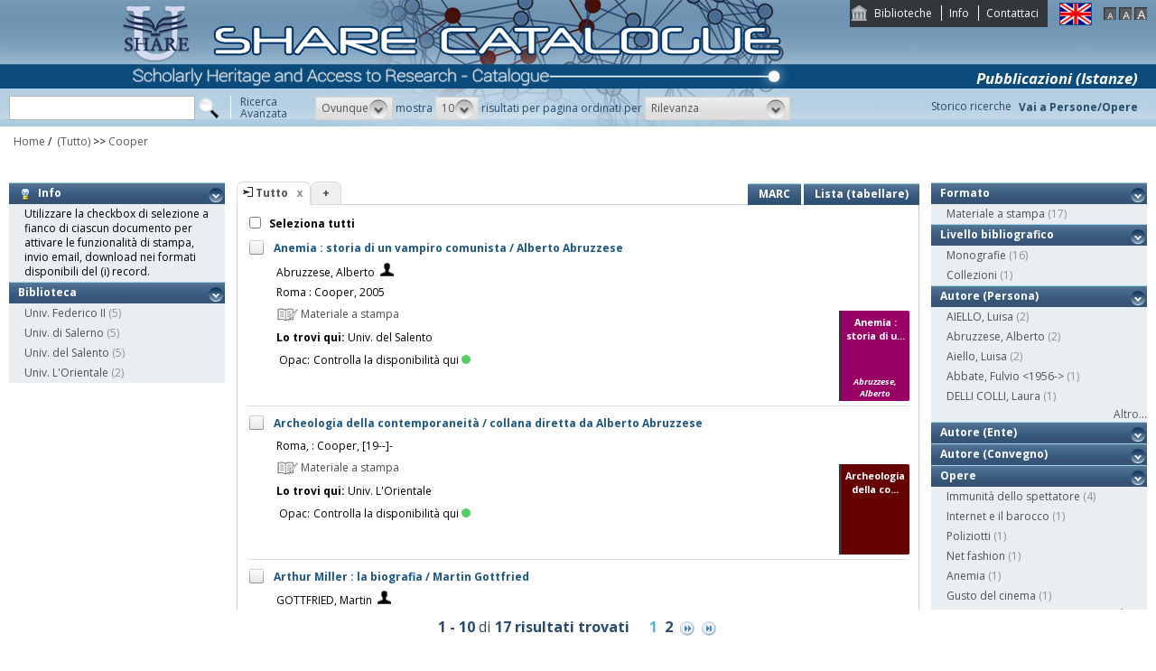

--- FILE ---
content_type: text/html;charset=UTF-8
request_url: https://catalogo.share-cat.unina.it/sharecat/search?h=def&q=*:*&f=publisher_name:%22Cooper%22
body_size: 72462
content:
<!DOCTYPE html PUBLIC "-//W3C//DTD XHTML 1.1//EN" "http://www.w3.org/TR/xhtml11/DTD/xhtml11.dtd">
<html xmlns="http://www.w3.org/1999/xhtml" xml:lang="it">
	<head>
		<title>Share Catalogue</title>
        <meta name="description" content="" />
        <meta name="keywords" content="" />
		<meta http-equiv="Content-Type" content="text/html; charset=utf-8" />
<meta http-equiv="Content-Style-Type" content="text/css" />    
<meta name="Content-Type" content="text/html; charset=utf-8" />
<meta name="author" content="" />
<meta name="copyright" content="" />
<meta http-equiv="X-UA-Compatible" content="IE=8" />
<link rel="Shortcut icon" href="favicon.ico" type="image/x-icon" />
<link rel="stylesheet" type="text/css" href="style/style.css" />
<link rel="stylesheet" type="text/css" href="style/customer.css" />
<link rel="stylesheet" type="text/css" href="style/jquery.autocomplete.css" ></link>
<link href="style/xtree.css" rel="stylesheet" type="text/css" />


<script src="js/jquery.min.js" type="text/javascript"></script>

<script src="js/functions.js" type="text/javascript" charset="utf-8"></script>
<script src="js/oseegenius.js" type="text/javascript" charset="utf-8"></script>
<script type="text/javascript" src="js/xtree.js"></script>
<!-- jQuery UI select menu -->
<script type="text/javascript" src="js/jquery-ui/jquery.ui.core.js"></script>
<script type="text/javascript" src="js/jquery-ui/jquery.ui.widget.js"></script>
<script type="text/javascript" src="js/jquery-ui/jquery.ui.position.js"></script>

<script type="text/javascript" src="js/jquery-ui/jquery.ui.selectmenu.js"></script>
<script type="text/javascript" src="js/jquery-ui/jquery.ui.button.js"></script>
<script type="text/javascript" src="js/jquery.autocomplete.js"></script>
<script type="text/javascript" src="js/jquery.prettyPhoto.js"></script>
<link type="text/css" href="js/jquery-ui/css/jquery.ui.theme.css" rel="stylesheet" />
<link type="text/css" href="js/jquery-ui/css/jquery.ui.selectmenu.css" rel="stylesheet" />
<link href="style/prettyPhoto.css" rel="stylesheet" type="text/css" />

<link type="text/css" href="style/bootstrap-osee.css" rel="stylesheet"/>
<link href="style/styleInfoBook.css" rel="stylesheet" type="text/css" />


<script type="text/javascript" charset="utf-8">
	$(document).ready(function(){
		$("[rel^='prettyPhoto']").prettyPhoto({social_tools: false, deeplinking:false});
	});
</script>	
<script>		
function share(url, id)
{
	var t =url+"https"+"://"+"catalogo.share-cat.unina.it:443/sharecat/resource?uri="+id;
	var newWindow = window.open(t, '_new');
	newWindow.focus();
	return false;
}
</script>

		<script src="js/jquery.tools.min.js"></script>
		 <script type="text/javascript">
  var _gaq = _gaq || [];
  _gaq.push(['_setAccount', 'UA-42140025-19']);
  _gaq.push(['_trackPageview']);
  (function() {
    var ga = document.createElement('script'); ga.type = 'text/javascript'; ga.async = true;
    ga.src = ('https:' == document.location.protocol ? 'https://ssl' : 'http://www') + '.google-analytics.com/ga.js';
    var s = document.getElementsByTagName('script')[0]; s.parentNode.insertBefore(ga, s);
  })();
</script>	

	</head>
	<body class="     normal
">
		<p class="hide"><a href="#main">top</a></p>
		<div id="layout">
			<div id="header"><div id="topmenu">
	<ul>
					<li class="first"><a href="universities" title="Biblioteche">Biblioteche</a></li>
				<li><a href="info.vm" title="Info">Info</a></li>					<li class="last"><a href="mailto:sharecat@unina.it" title="Contattaci">Contattaci</a></li>
			</ul>
</div>
<div id="languages">
<a href="javascript:l10n('en')" title="English"><img src="img/flag_en.png" width="34" height="23" alt="English" /></a></div>
<div id="fontsizer">
	<a href="javascript:void(0)" onclick="changeFontSize('normal')" title="Visualizza caratteri piccoli"><img src="img/fontsizer-small.jpg" width="14" height="14" alt="" /></a>
	<a href="javascript:void(0)" onclick="changeFontSize('medium')" title="Visualizza caratteri normali"><img src="img/fontsizer-normal.jpg" width="14" height="14" alt="" /></a>
	<a href="javascript:void(0)" onclick="changeFontSize('large')" title="Visualizza caratteri grandi"><img src="img/fontsizer-big.jpg" width="14" height="14" alt="" /></a>
</div>
<div id="topmenu2">
	<ul>
								<!-- <li><a href="browse?t=1" title="Ricerca per indici">Ricerca per indici</a></li> -->
						<li class="last"><a href="history" title="Storico ricerche"  class="side-panel-link">Storico ricerche</a></li>
			</ul>
</div>
<div class="onBandBanner">
	<b>Pubblicazioni (Istanze)</b>
</div>


	<div id="banner" >
		<a href="home" title="Home"><img class="logo" src="img/logoScritta.png"  ></a>		
	</div>


<div class="search header-text">
	<form name="searchForm" method="get" action="search">
	<fieldset>
		<input type="text" class="search-field" id="q" name="q" size="25" autocomplete="off"/>      
		<input type="hidden" id="v" name="v" value="l"/>
		<input type="image" src="img/icon-search-submit.png" />
		<a href="advanced?a=reset" title="Ricerca avanzata" class="link-advanced header-text">Ricerca<br/>Avanzata</a>
	
					
				<select id="h" name="h"  onchange="javascript:requery(this.name,this.value)">
							<option value="any_bc" >Ovunque</option>
        					<option value="title_bc" >Titolo</option>
        					<option value="author_bc" >Nome</option>
        					<option value="sub_bc" >Soggetto</option>
        	        </select>
        <span>mostra</span>
		
				         <select id="s" name="s"  onchange="javascript:requery(this.name,this.value)">
							<option  value="5" >5</option>				<option  value="10"  selected >10</option>				<option  value="25" >25</option>				<option  value="50" >50</option>    	</select>
   
		<span>risultati per pagina ordinati per</span>
        
				<select id="o" name="o" onchange="javascript:requery(this.name,this.value)">
							<option value="score" >Rilevanza</option>
							<option value="title" >Titolo</option>
							<option value="author" >Autore</option>
							<option value="year" >Anno di pubblicazione</option>
							<option value="id" >Record Nr.</option>
			        </select>
      </fieldset>
    </form>
	<script>
		var acType = $("#h").val();
		var a = $('#q').autocomplete({ 
			serviceUrl:'suggest',
			minChars:2, 
			maxHeight:500,
			width:300,
			zIndex: 9999,
			deferRequestBy: 0, 
			noCache: false, 
			onSelect: function(value, data){ reSubmitSearch(); }
		});
	</script></div>
<div>
    <a href="clusters" title="Vai a Persone/Opere " class="linkToWorks header-text">Vai a Persone/Opere </a>
</div>
<div id="breadcrumbs">
			<div style="margin-left: 15px; margin-top: 8px;"> 	
		<style>
	a#nothrough:hover {
	border: medium none;
	text-decoration: underline;
}
</style>
			<a title="Home" href="home" style="text-decoration:none">Home</a>
 /
						         <a id="nothrough">&nbsp;(Tutto)</a>		    						        			                		<span>&gt;&gt;</span> 
						        					<a href="javascript:removeFilterFromBreadcrumb('bd1')">
        						Cooper
                    		</a>
        					<div style="display:none;" id="bd1">publisher_name:"Cooper"</div>
        											        															</div>
</div>
 </div>
			<div id="container"><script>
function selectAll(checked_value,check_id){	
	var elements_to_check = document.getElementsByName('to_check');
	toggleAll(elements_to_check,checked_value,check_id);
}
</script>
<div id="colLeft">
				<div  class="sidemenu slidemenu"  style="" id="info">
		<h3><a><img src="img/trick.png" style="vertical-align:middle;">&nbsp; Info</a></h3>	
		<ul><li>Utilizzare la checkbox di selezione a fianco di ciascun documento per attivare le funzionalità di stampa, invio email, download nei formati disponibili del (i) record.</li></ul>
	</div>	
	<div class="sidemenu slidemenu" style=" display:none; " id="deselect-info">
	<h3><a><img src="img/trick.png" style="vertical-align:middle;">&nbsp; Info</a></h3>	
	<ul><li>Utilizzare <a style="cursor:pointer;" onclick="javascript:clearSelection();">questo link</a> per rimuovere la selezione effettuata.</li></ul>
	</div>
	<div class="sidemenu slidemenu" style=" display:none; " id="export-or-download">
		<h3><a style="cursor:pointer;">Export / Download (<span id="selected-export-count">0</span>)</a></h3>
		<ul>
			<!--<li><a style="cursor:pointer;" onclick="javascript:export2();" title="Esporta su Refworks">Esporta su Refworks</a></li>
			<li><a style="cursor:pointer;" onclick="javascript:ogdownload('endnote');" title="Esporta in EndNote">Esporta in EndNote</a></li>
			<li><a style="cursor:pointer;" onclick="javascript:ogdownload('zotero');" title="Esporta in Zotero">Esporta in Zotero</a></li> -->
			<li><a style="cursor:pointer;" onclick="javascript:ogdownload('pdf');" title="Esporta in PDF">Esporta in PDF</a></li>
			<li><a style="cursor:pointer;" onclick="javascript:ogdownload('xls');" title="Esporta in Excel">Esporta in Excel</a></li>
			<li><a style="cursor:pointer;" onclick="javascript:ogdownload('html');" title="Esporta in HTML">Esporta in HTML</a></li>
			<li><a style="cursor:pointer;" onclick="javascript:ogdownload('m21');" title="Esporta in MARC (binario)">Esporta in MARC (binario)</a></li>
			<li><a style="cursor:pointer;" onclick="javascript:ogdownload('mxml');" title="Esporta in MARC XML ">Esporta in MARC XML </a></li>
			<li><a style="cursor:pointer;" onclick="javascript:ogdownload('tmarc');" title="Esporta in MARC (testo)">Esporta in MARC (testo)</a></li>
						<li id="send-by-email" style=" display:none; "><a rel="prettyPhoto" href="/sharecat/email;jsessionid=DDB015321CB8E521BB7CA83E789B4D64?iframe=true&height=460&width=450">Invia tramite E-Mail</a></li>
			<li id="selected-send-count" style="display:none;"></li>
		</ul>
	</div>
					    										     <div class="sidemenu slidemenu">
		<h3><a href="#" title="Biblioteca">Biblioteca</a></h3>
		<ul>
							            		<li>
    					    												<a href='javascript:filter("library","UNINA")'>Univ. Federico II</a>
    						<span class="count"> (5)</span>
    					                	</li>
				    						            		<li>
    					    												<a href='javascript:filter("library","UNISA")'>Univ. di Salerno</a>
    						<span class="count"> (5)</span>
    					                	</li>
				    						            		<li>
    					    												<a href='javascript:filter("library","UNISALENTO")'>Univ. del Salento</a>
    						<span class="count"> (5)</span>
    					                	</li>
				    						            		<li>
    					    												<a href='javascript:filter("library","UNIOR")'>Univ. L'Orientale</a>
    						<span class="count"> (2)</span>
    					                	</li>
				    				</ul>
		 	 </div>
    	
</div>
<div id="colMain3">
		<div class="tabsmenu">	
		<ul>
																				<li class="active">
													<img src="img/icon-ricerca-locale.png" title="???local_search???"  />
												<a>Tutto</a><a href="closeTab"/><img src="img/close_small.png" title="Chiudi questo tab" alt="" class="close" /></a></li>
										<li class="add"><a href="newTab" title="Apri un nuovo tab di ricerca">+</a></li>
		</ul>
 		<div class="links">
				 							<a href="javascript:changePerspective('v','m21');" title="MARC" class="link-m21">MARC</a>
				<a href="javascript:changePerspective('v','t');" title="Lista (tabellare)" class="link-m21">Lista (tabellare)</a>
									</div>
	</div>
	<div class="results">
									<input id="select_all" style="margin-left:13px; margin-top:13px; vertical-align: bottom;" type="checkbox" onClick="javascript:selectAll(this.checked,this.id)" />
                <label style="vertical-align: middle; font-weight: bold;">&nbsp;Seleziona tutti</label>
				
											 <div class="item clear">
		<!-- Field collapsing abilitato se v=ll -->
					<a id="check_link" class="check_link" href="javascript:toggle('UNISALENTO991001410819707536')" title="" name="to_check"><img id="check_UNISALENTO991001410819707536" src="img/checked_false.png" alt=""/></a>
		<span class="title bubble-opener"><a href="resource?uri=UNISALENTO991001410819707536&v=l&dcnr=9">	Anemia : storia di un vampiro comunista / Alberto Abruzzese
</a></span>
		<div id="tooltip">
				<table>
				<tr>
					<td colspan="2"><span class="title">Anemia : storia di un vampiro comunista / Alberto Abruzzese</span></td>
				</tr>
            </table>
			<table>
								<tr>
					<td><span class="attribute">Autore</span>	</td><td>
						<a style="color:black;" href='search?h=def&q=*:*&f=author_1xx_7xx_search:"Abruzzese%2C+Alberto"'>Abruzzese, Alberto</a>
					</td>
				</tr>
								
								
								<tr>
					<td><span class="attribute">Edizione</span>	</td><td>[2. ed.]</td>
				</tr>
								
								<tr>
					<td><span class="attribute">Pubbl/distr/stampa</span></td>
					<td>
							<a style="color:black;" href='search?h=def&q=*:*&f=publisher_name:"Cooper"'>Roma : Cooper, 2005</a>
					</td>
				</tr>
							
				
							<tr>
    		<td><span class="attribute">Descrizione fisica</span></td>
    		<td>
    			    				    				110 p. ; 19 cm
    			    		</td>
		</tr>
								<tr>
    		<td><span class="attribute">Disciplina</span></td>
    		<td>
    			    				    				808
    			    		</td>
		</tr>
																							<tr>
    		<td><span class="attribute">Collana</span></td>
    		<td>
    			    				    				Cooper storie
    			    		</td>
		</tr>
																							<tr>
    		<td><span class="attribute">Soggetto topico</span></td>
    		<td>
    			    				    				Narrativa italiana
    			    		</td>
		</tr>
																							<tr>
    		<td><span class="attribute">ISBN</span></td>
    		<td>
    			    				    				8873940447
    			    		</td>
		</tr>
																				<tr>
						<td><span class="attribute">Formato</span></td>
						<td>Materiale a stampa <img src="img/format/mas.png" width="24" height="24" alt="" class="format" /></td>
					</tr>	
													<tr>
						<td><span class="attribute">Livello bibliografico</span></td>
						<td>Monografia</td>
					</tr>
											<tr>
    		<td><span class="attribute">Lingua di pubblicazione</span></td>
    		<td>
    			    				    				ita
    			    		</td>
		</tr>
																									
								
				<tr>
					<td><span class="attribute">Record Nr.</span>	</td><td>UNISALENTO-991001410819707536</td>
				</tr>
			</table>	        </div>
				<script>
	$.ajax({
				url: 'cover?isbn=8873940447&size=M',
				success: function(response) 
				{
					if (response != null && response != "" && $.trim(response) != "")
					{
						var output = '<img src="'+response+'" width="75" height="100" class="cover"/>';
						$("#cover_"+ "UNISALENTO991001410819707536").html(output);
					} else 
					{
    					var output = '<div class="dummy_cover bg9">' +
    					                       '<div class="inner">' +
    				                           '<span class="dc_title">Anemia : storia di u...</span>' +
    								'<span class="dc_author">Abruzzese, Alberto</span>' +     							'</div></div>';
    					$("#cover_"+ "UNISALENTO991001410819707536").html(output);					
					}
				},
				error: function()
				{
					var output = '<div class="dummy_cover bg9">' +
					                       '<div class="inner">' +
				                           '<span class="dc_title">Anemia : storia di u...</span>' +
										   '<span class="dc_author">Abruzzese, Alberto</span>' + 										'</div></div>';
					$("#cover_"+ "UNISALENTO991001410819707536").html(output);
				}
			});
</script>
<table>
    <tr>
		<td colspan="2">
			<span class="attrValue edizione">
				<a class="linkColor" href='search?h=def&q=*:*&f=author_1xx_7xx_search:"Abruzzese%2C+Alberto"'>Abruzzese, Alberto</a>
									&nbsp;<a class="linkColor" href='searchNames?n_cluster_id=10724' title="Visualizza persona"><img src="img/users.png" style="vertical-align:baseline" width="15px"/></a>
							</span>
		</td>
	</tr>
	<tr><td colspan="2"><i><span class="publisher"><a style="color:black;" href='search?h=def&q=*:*&f=publisher_name:"Cooper"'>Roma : Cooper, 2005</a></span>
	</td></tr>



<tr><td><div class="attrValue grey"><img src="img/format/mas.png" width="24" height="24" alt="" class="format" /> Materiale a stampa</div></td><td></td></tr><tr><td><b>Lo trovi qui:</b>  Univ. del Salento</td></tr><tr><td><table>			




<tr>
    <td class="alignRight">Opac:</td>	
        <td class="alignLeft"><a href='https://unisalento.userservices.exlibrisgroup.com/discovery/openurl?institution=39ULE_INST&vid=39ULE_INST:Services&rfr_id=info:sid%2Fsummon&rft.mms_id=991001410819707536' target="_blank">Controlla la disponibilità qui<div class="circle"></div></a></td>
</tr></table></td></tr>
		


</table>
<div id="cover_UNISALENTO991001410819707536" class="cover"></div>		 </div>											 <div class="item clear">
		<!-- Field collapsing abilitato se v=ll -->
					<a id="check_link" class="check_link" href="javascript:toggle('UNIORUON00520282')" title="" name="to_check"><img id="check_UNIORUON00520282" src="img/checked_false.png" alt=""/></a>
		<span class="title bubble-opener"><a href="resource?uri=UNIORUON00520282&v=l&dcnr=4">	Archeologia della contemporaneit&agrave; / collana diretta da Alberto Abruzzese
</a></span>
		<div id="tooltip">
				<table>
				<tr>
					<td colspan="2"><span class="title">Archeologia della contemporaneit&agrave; / collana diretta da Alberto Abruzzese</span></td>
				</tr>
            </table>
			<table>
								
								
								
								<tr>
					<td><span class="attribute">Pubbl/distr/stampa</span></td>
					<td>
							<a style="color:black;" href='search?h=def&q=*:*&f=publisher_name:"Cooper"'>Roma, : Cooper, [19--]-</a>
					</td>
				</tr>
							
				
																																																																																									<tr>
						<td><span class="attribute">Formato</span></td>
						<td>Materiale a stampa <img src="img/format/mas.png" width="24" height="24" alt="" class="format" /></td>
					</tr>	
													<tr>
						<td><span class="attribute">Livello bibliografico</span></td>
						<td>Collezione</td>
					</tr>
											<tr>
    		<td><span class="attribute">Lingua di pubblicazione</span></td>
    		<td>
    			    				    				und
    			    		</td>
		</tr>
																									
								
				<tr>
					<td><span class="attribute">Record Nr.</span>	</td><td>UNIOR-UON00520282</td>
				</tr>
			</table>	        </div>
				<script>
	$.ajax({
				url: 'cover?isbn=$ident&size=M',
				success: function(response) 
				{
					if (response != null && response != "" && $.trim(response) != "")
					{
						var output = '<img src="'+response+'" width="75" height="100" class="cover"/>';
						$("#cover_"+ "UNIORUON00520282").html(output);
					} else 
					{
    					var output = '<div class="dummy_cover bg4">' +
    					                       '<div class="inner">' +
    				                           '<span class="dc_title">Archeologia della co...</span>' +
    								    							'</div></div>';
    					$("#cover_"+ "UNIORUON00520282").html(output);					
					}
				},
				error: function()
				{
					var output = '<div class="dummy_cover bg4">' +
					                       '<div class="inner">' +
				                           '<span class="dc_title">Archeologia della co...</span>' +
										   										'</div></div>';
					$("#cover_"+ "UNIORUON00520282").html(output);
				}
			});
</script>
<table>
	<tr><td colspan="2"><i><span class="publisher"><a style="color:black;" href='search?h=def&q=*:*&f=publisher_name:"Cooper"'>Roma, : Cooper, [19--]-</a></span>
	</td></tr>



<tr><td><div class="attrValue grey"><img src="img/format/mas.png" width="24" height="24" alt="" class="format" /> Materiale a stampa</div></td><td></td></tr><tr><td><b>Lo trovi qui:</b>  Univ. L'Orientale</td></tr><tr><td><table>			




<tr>
    <td class="alignRight">Opac:</td>	
        <td class="alignLeft"><a href='http://sebinayou.unior.it/opac/resource/UON00520282' target="_blank">Controlla la disponibilità qui<div class="circle"></div></a></td>
</tr></table></td></tr>
		


</table>
<div id="cover_UNIORUON00520282" class="cover"></div>		 </div>											 <div class="item clear">
		<!-- Field collapsing abilitato se v=ll -->
					<a id="check_link" class="check_link" href="javascript:toggle('UNISA990001276740203316')" title="" name="to_check"><img id="check_UNISA990001276740203316" src="img/checked_false.png" alt=""/></a>
		<span class="title bubble-opener"><a href="resource?uri=UNISA990001276740203316&v=l&dcnr=7">	Arthur Miller : la biografia / Martin Gottfried
</a></span>
		<div id="tooltip">
				<table>
				<tr>
					<td colspan="2"><span class="title">Arthur Miller : la biografia / Martin Gottfried</span></td>
				</tr>
            </table>
			<table>
								<tr>
					<td><span class="attribute">Autore</span>	</td><td>
						<a style="color:black;" href='search?h=def&q=*:*&f=author_1xx_7xx_search:"GOTTFRIED%2C+Martin"'>GOTTFRIED, Martin</a>
					</td>
				</tr>
								
								
								
								<tr>
					<td><span class="attribute">Pubbl/distr/stampa</span></td>
					<td>
							<a style="color:black;" href='search?h=def&q=*:*&f=publisher_name:"Cooper"'>Roma : Cooper, 2006</a>
					</td>
				</tr>
							
				
							<tr>
    		<td><span class="attribute">Descrizione fisica</span></td>
    		<td>
    			    				    				487 p. : ill. ; 24 cm
    			    		</td>
		</tr>
								<tr>
    		<td><span class="attribute">Disciplina</span></td>
    		<td>
    			    				    				791.43028092
    			    		</td>
		</tr>
																												<tr>
    		<td><span class="attribute">Soggetto (Persona)</span></td>
    		<td>
    			    				    				Miller, Arthur
    			    		</td>
		</tr>
																																						<tr>
    		<td><span class="attribute">ISBN</span></td>
    		<td>
    			    				    				88-7394-056-0
    			    		</td>
		</tr>
																				<tr>
						<td><span class="attribute">Formato</span></td>
						<td>Materiale a stampa <img src="img/format/mas.png" width="24" height="24" alt="" class="format" /></td>
					</tr>	
													<tr>
						<td><span class="attribute">Livello bibliografico</span></td>
						<td>Monografia</td>
					</tr>
											<tr>
    		<td><span class="attribute">Lingua di pubblicazione</span></td>
    		<td>
    			    				    				ita
    			    		</td>
		</tr>
																									
								
				<tr>
					<td><span class="attribute">Record Nr.</span>	</td><td>UNISA-990001276740203316</td>
				</tr>
			</table>	        </div>
				<script>
	$.ajax({
				url: 'cover?isbn=88-7394-056-0&size=M',
				success: function(response) 
				{
					if (response != null && response != "" && $.trim(response) != "")
					{
						var output = '<img src="'+response+'" width="75" height="100" class="cover"/>';
						$("#cover_"+ "UNISA990001276740203316").html(output);
					} else 
					{
    					var output = '<div class="dummy_cover bg7">' +
    					                       '<div class="inner">' +
    				                           '<span class="dc_title">Arthur Miller : la b...</span>' +
    								'<span class="dc_author">GOTTFRIED, Martin</span>' +     							'</div></div>';
    					$("#cover_"+ "UNISA990001276740203316").html(output);					
					}
				},
				error: function()
				{
					var output = '<div class="dummy_cover bg7">' +
					                       '<div class="inner">' +
				                           '<span class="dc_title">Arthur Miller : la b...</span>' +
										   '<span class="dc_author">GOTTFRIED, Martin</span>' + 										'</div></div>';
					$("#cover_"+ "UNISA990001276740203316").html(output);
				}
			});
</script>
<table>
    <tr>
		<td colspan="2">
			<span class="attrValue edizione">
				<a class="linkColor" href='search?h=def&q=*:*&f=author_1xx_7xx_search:"GOTTFRIED%2C+Martin"'>GOTTFRIED, Martin</a>
									&nbsp;<a class="linkColor" href='searchNames?n_cluster_id=386275' title="Visualizza persona"><img src="img/users.png" style="vertical-align:baseline" width="15px"/></a>
							</span>
		</td>
	</tr>
	<tr><td colspan="2"><i><span class="publisher"><a style="color:black;" href='search?h=def&q=*:*&f=publisher_name:"Cooper"'>Roma : Cooper, 2006</a></span>
	</td></tr>



<tr><td><div class="attrValue grey"><img src="img/format/mas.png" width="24" height="24" alt="" class="format" /> Materiale a stampa</div></td><td></td></tr><tr><td><b>Lo trovi qui:</b>  Univ. di Salerno</td></tr><tr><td><table>			




<tr>
    <td class="alignRight">Opac:</td>	
        <td class="alignLeft"><a href='https://ariel.unisa.it/primo-explore/search?query=any,contains,990001276740203316&tab=local&search_scope=39USA_INST&vid=39USA_V1&offset=0' target="_blank">Controlla la disponibilità qui<div class="circle"></div></a></td>
</tr></table></td></tr>
		


</table>
<div id="cover_UNISA990001276740203316" class="cover"></div>		 </div>											 <div class="item clear">
		<!-- Field collapsing abilitato se v=ll -->
					<a id="check_link" class="check_link" href="javascript:toggle('UNISA990006119590203316')" title="" name="to_check"><img id="check_UNISA990006119590203316" src="img/checked_false.png" alt=""/></a>
		<span class="title bubble-opener"><a href="resource?uri=UNISA990006119590203316&v=l&dcnr=6">	Emily e le altre / Gabriella Sica ; con 56 poesie di Emily Dickinson
</a></span>
		<div id="tooltip">
				<table>
				<tr>
					<td colspan="2"><span class="title">Emily e le altre / Gabriella Sica ; con 56 poesie di Emily Dickinson</span></td>
				</tr>
            </table>
			<table>
								<tr>
					<td><span class="attribute">Autore</span>	</td><td>
						<a style="color:black;" href='search?h=def&q=*:*&f=author_1xx_7xx_search:"SICA%2C+Gabriella"'>SICA, Gabriella</a>
					</td>
				</tr>
								
								
								
								<tr>
					<td><span class="attribute">Pubbl/distr/stampa</span></td>
					<td>
							<a style="color:black;" href='search?h=def&q=*:*&f=publisher_name:"Cooper"'>Roma : Cooper, 2010</a>
					</td>
				</tr>
							
				
							<tr>
    		<td><span class="attribute">Descrizione fisica</span></td>
    		<td>
    			    				    				190 p. ; 19 cm
    			    		</td>
		</tr>
								<tr>
    		<td><span class="attribute">Disciplina</span></td>
    		<td>
    			    				    				811.4
    			    		</td>
		</tr>
																							<tr>
    		<td><span class="attribute">Collana</span></td>
    		<td>
    			    				    				The Cooper files
    			    		</td>
		</tr>
								<tr>
    		<td><span class="attribute">Soggetto (Persona)</span></td>
    		<td>
    			    				    				Dickinson, Emily
    			    		</td>
		</tr>
																																						<tr>
    		<td><span class="attribute">ISBN</span></td>
    		<td>
    			    				    				978-88-7394-165-1
    			    		</td>
		</tr>
																				<tr>
						<td><span class="attribute">Formato</span></td>
						<td>Materiale a stampa <img src="img/format/mas.png" width="24" height="24" alt="" class="format" /></td>
					</tr>	
													<tr>
						<td><span class="attribute">Livello bibliografico</span></td>
						<td>Monografia</td>
					</tr>
											<tr>
    		<td><span class="attribute">Lingua di pubblicazione</span></td>
    		<td>
    			    				    				ita
    			    		</td>
		</tr>
																									
								
				<tr>
					<td><span class="attribute">Record Nr.</span>	</td><td>UNISA-990006119590203316</td>
				</tr>
			</table>	        </div>
				<script>
	$.ajax({
				url: 'cover?isbn=978-88-7394-165-1&size=M',
				success: function(response) 
				{
					if (response != null && response != "" && $.trim(response) != "")
					{
						var output = '<img src="'+response+'" width="75" height="100" class="cover"/>';
						$("#cover_"+ "UNISA990006119590203316").html(output);
					} else 
					{
    					var output = '<div class="dummy_cover bg6">' +
    					                       '<div class="inner">' +
    				                           '<span class="dc_title">Emily e le altre \/ G...</span>' +
    								'<span class="dc_author">SICA, Gabriella</span>' +     							'</div></div>';
    					$("#cover_"+ "UNISA990006119590203316").html(output);					
					}
				},
				error: function()
				{
					var output = '<div class="dummy_cover bg6">' +
					                       '<div class="inner">' +
				                           '<span class="dc_title">Emily e le altre \/ G...</span>' +
										   '<span class="dc_author">SICA, Gabriella</span>' + 										'</div></div>';
					$("#cover_"+ "UNISA990006119590203316").html(output);
				}
			});
</script>
<table>
    <tr>
		<td colspan="2">
			<span class="attrValue edizione">
				<a class="linkColor" href='search?h=def&q=*:*&f=author_1xx_7xx_search:"SICA%2C+Gabriella"'>SICA, Gabriella</a>
									&nbsp;<a class="linkColor" href='searchNames?n_cluster_id=446929' title="Visualizza persona"><img src="img/users.png" style="vertical-align:baseline" width="15px"/></a>
							</span>
		</td>
	</tr>
	<tr><td colspan="2"><i><span class="publisher"><a style="color:black;" href='search?h=def&q=*:*&f=publisher_name:"Cooper"'>Roma : Cooper, 2010</a></span>
	</td></tr>



<tr><td><div class="attrValue grey"><img src="img/format/mas.png" width="24" height="24" alt="" class="format" /> Materiale a stampa</div></td><td></td></tr><tr><td><b>Lo trovi qui:</b>  Univ. di Salerno</td></tr><tr><td><table>			




<tr>
    <td class="alignRight">Opac:</td>	
        <td class="alignLeft"><a href='https://ariel.unisa.it/primo-explore/search?query=any,contains,990006119590203316&tab=local&search_scope=39USA_INST&vid=39USA_V1&offset=0' target="_blank">Controlla la disponibilità qui<div class="circle"></div></a></td>
</tr></table></td></tr>
		


</table>
<div id="cover_UNISA990006119590203316" class="cover"></div>		 </div>											 <div class="item clear">
		<!-- Field collapsing abilitato se v=ll -->
					<a id="check_link" class="check_link" href="javascript:toggle('UNISA990003433040203316')" title="" name="to_check"><img id="check_UNISA990003433040203316" src="img/checked_false.png" alt=""/></a>
		<span class="title bubble-opener"><a href="resource?uri=UNISA990003433040203316&v=l&dcnr=4">	Il gusto del cinema : almanacco 2008 / Laura Delli Colli
</a></span>
		<div id="tooltip">
				<table>
				<tr>
					<td colspan="2"><span class="title">Il gusto del cinema : almanacco 2008 / Laura Delli Colli</span></td>
				</tr>
            </table>
			<table>
								<tr>
					<td><span class="attribute">Autore</span>	</td><td>
						<a style="color:black;" href='search?h=def&q=*:*&f=author_1xx_7xx_search:"DELLI+COLLI%2C+Laura"'>DELLI COLLI, Laura</a>
					</td>
				</tr>
								
								
								
								<tr>
					<td><span class="attribute">Pubbl/distr/stampa</span></td>
					<td>
							<a style="color:black;" href='search?h=def&q=*:*&f=publisher_name:"Cooper"'>Roma : Cooper, 2008</a>
					</td>
				</tr>
							
				
							<tr>
    		<td><span class="attribute">Descrizione fisica</span></td>
    		<td>
    			    				    				173 p. : ill. ; 23 cm
    			    		</td>
		</tr>
								<tr>
    		<td><span class="attribute">Disciplina</span></td>
    		<td>
    			    				    				791.436
    			    		</td>
		</tr>
																							<tr>
    		<td><span class="attribute">Collana</span></td>
    		<td>
    			    				    				The Cooper files
    			    		</td>
		</tr>
																							<tr>
    		<td><span class="attribute">Soggetto topico</span></td>
    		<td>
    			    				    				Cinema - Temi [:] Alimenti
    			    		</td>
		</tr>
																							<tr>
    		<td><span class="attribute">ISBN</span></td>
    		<td>
    			    				    				978-88-7394-112-5
    			    		</td>
		</tr>
																				<tr>
						<td><span class="attribute">Formato</span></td>
						<td>Materiale a stampa <img src="img/format/mas.png" width="24" height="24" alt="" class="format" /></td>
					</tr>	
													<tr>
						<td><span class="attribute">Livello bibliografico</span></td>
						<td>Monografia</td>
					</tr>
											<tr>
    		<td><span class="attribute">Lingua di pubblicazione</span></td>
    		<td>
    			    				    				ita
    			    		</td>
		</tr>
																									
								
				<tr>
					<td><span class="attribute">Record Nr.</span>	</td><td>UNISA-990003433040203316</td>
				</tr>
			</table>	        </div>
				<script>
	$.ajax({
				url: 'cover?isbn=978-88-7394-112-5&size=M',
				success: function(response) 
				{
					if (response != null && response != "" && $.trim(response) != "")
					{
						var output = '<img src="'+response+'" width="75" height="100" class="cover"/>';
						$("#cover_"+ "UNISA990003433040203316").html(output);
					} else 
					{
    					var output = '<div class="dummy_cover bg4">' +
    					                       '<div class="inner">' +
    				                           '<span class="dc_title">Il gusto del cinema ...</span>' +
    								'<span class="dc_author">DELLI COLLI, Laura</span>' +     							'</div></div>';
    					$("#cover_"+ "UNISA990003433040203316").html(output);					
					}
				},
				error: function()
				{
					var output = '<div class="dummy_cover bg4">' +
					                       '<div class="inner">' +
				                           '<span class="dc_title">Il gusto del cinema ...</span>' +
										   '<span class="dc_author">DELLI COLLI, Laura</span>' + 										'</div></div>';
					$("#cover_"+ "UNISA990003433040203316").html(output);
				}
			});
</script>
<table>
    <tr>
		<td colspan="2">
			<span class="attrValue edizione">
				<a class="linkColor" href='search?h=def&q=*:*&f=author_1xx_7xx_search:"DELLI+COLLI%2C+Laura"'>DELLI COLLI, Laura</a>
									&nbsp;<a class="linkColor" href='searchNames?n_cluster_id=507572' title="Visualizza persona"><img src="img/users.png" style="vertical-align:baseline" width="15px"/></a>
							</span>
		</td>
	</tr>
	<tr><td colspan="2"><i><span class="publisher"><a style="color:black;" href='search?h=def&q=*:*&f=publisher_name:"Cooper"'>Roma : Cooper, 2008</a></span>
	</td></tr>



<tr><td><div class="attrValue grey"><img src="img/format/mas.png" width="24" height="24" alt="" class="format" /> Materiale a stampa</div></td><td></td></tr><tr><td><b>Lo trovi qui:</b>  Univ. di Salerno</td></tr><tr><td><table>			




<tr>
    <td class="alignRight">Opac:</td>	
        <td class="alignLeft"><a href='https://ariel.unisa.it/primo-explore/search?query=any,contains,990003433040203316&tab=local&search_scope=39USA_INST&vid=39USA_V1&offset=0' target="_blank">Controlla la disponibilità qui<div class="circle"></div></a></td>
</tr></table></td></tr>
		


</table>
<div id="cover_UNISA990003433040203316" class="cover"></div>		 </div>											 <div class="item clear">
		<!-- Field collapsing abilitato se v=ll -->
					<a id="check_link" class="check_link" href="javascript:toggle('UNISALENTO991001446449707536')" title="" name="to_check"><img id="check_UNISALENTO991001446449707536" src="img/checked_false.png" alt=""/></a>
		<span class="title bubble-opener"><a href="resource?uri=UNISALENTO991001446449707536&v=l&dcnr=3">	L'immunita dello spettatore : interpretazioni del consumo e teoria sociale / Luisa Aiello
</a></span>
		<div id="tooltip">
				<table>
				<tr>
					<td colspan="2"><span class="title">L'immunita dello spettatore : interpretazioni del consumo e teoria sociale / Luisa Aiello</span></td>
				</tr>
            </table>
			<table>
								<tr>
					<td><span class="attribute">Autore</span>	</td><td>
						<a style="color:black;" href='search?h=def&q=*:*&f=author_1xx_7xx_search:"Aiello%2C+Luisa"'>Aiello, Luisa</a>
					</td>
				</tr>
								
								
								
								<tr>
					<td><span class="attribute">Pubbl/distr/stampa</span></td>
					<td>
							<a style="color:black;" href='search?h=def&q=*:*&f=publisher_name:"Cooper"'>Roma : Cooper, 2005</a>
					</td>
				</tr>
							
				
							<tr>
    		<td><span class="attribute">Descrizione fisica</span></td>
    		<td>
    			    				    				319 p. ; 21 cm
    			    		</td>
		</tr>
								<tr>
    		<td><span class="attribute">Disciplina</span></td>
    		<td>
    			    				    				306.3
    			    		</td>
		</tr>
																							<tr>
    		<td><span class="attribute">Collana</span></td>
    		<td>
    			    				    				Archeologia della contemporaneità
    			    		</td>
		</tr>
																							<tr>
    		<td><span class="attribute">Soggetto topico</span></td>
    		<td>
    			    				    				Consumo - Aspetti socio-culturali
    			    		</td>
		</tr>
																							<tr>
    		<td><span class="attribute">ISBN</span></td>
    		<td>
    			    				    				8873940471
    			    		</td>
		</tr>
																				<tr>
						<td><span class="attribute">Formato</span></td>
						<td>Materiale a stampa <img src="img/format/mas.png" width="24" height="24" alt="" class="format" /></td>
					</tr>	
													<tr>
						<td><span class="attribute">Livello bibliografico</span></td>
						<td>Monografia</td>
					</tr>
											<tr>
    		<td><span class="attribute">Lingua di pubblicazione</span></td>
    		<td>
    			    				    				und
    			    		</td>
		</tr>
																									
								
				<tr>
					<td><span class="attribute">Record Nr.</span>	</td><td>UNISALENTO-991001446449707536</td>
				</tr>
			</table>	        </div>
				<script>
	$.ajax({
				url: 'cover?isbn=8873940471&size=M',
				success: function(response) 
				{
					if (response != null && response != "" && $.trim(response) != "")
					{
						var output = '<img src="'+response+'" width="75" height="100" class="cover"/>';
						$("#cover_"+ "UNISALENTO991001446449707536").html(output);
					} else 
					{
    					var output = '<div class="dummy_cover bg3">' +
    					                       '<div class="inner">' +
    				                           '<span class="dc_title">L\'immunita dello spe...</span>' +
    								'<span class="dc_author">Aiello, Luisa</span>' +     							'</div></div>';
    					$("#cover_"+ "UNISALENTO991001446449707536").html(output);					
					}
				},
				error: function()
				{
					var output = '<div class="dummy_cover bg3">' +
					                       '<div class="inner">' +
				                           '<span class="dc_title">L\'immunita dello spe...</span>' +
										   '<span class="dc_author">Aiello, Luisa</span>' + 										'</div></div>';
					$("#cover_"+ "UNISALENTO991001446449707536").html(output);
				}
			});
</script>
<table>
    <tr>
		<td colspan="2">
			<span class="attrValue edizione">
				<a class="linkColor" href='search?h=def&q=*:*&f=author_1xx_7xx_search:"Aiello%2C+Luisa"'>Aiello, Luisa</a>
									&nbsp;<a class="linkColor" href='searchNames?n_cluster_id=144169' title="Visualizza persona"><img src="img/users.png" style="vertical-align:baseline" width="15px"/></a>
							</span>
		</td>
	</tr>
	<tr><td colspan="2"><i><span class="publisher"><a style="color:black;" href='search?h=def&q=*:*&f=publisher_name:"Cooper"'>Roma : Cooper, 2005</a></span>
	</td></tr>



<tr><td><div class="attrValue grey"><img src="img/format/mas.png" width="24" height="24" alt="" class="format" /> Materiale a stampa</div></td><td></td></tr><tr><td><b>Lo trovi qui:</b>  Univ. del Salento</td></tr><tr><td><table>			




<tr>
    <td class="alignRight">Opac:</td>	
        <td class="alignLeft"><a href='https://unisalento.userservices.exlibrisgroup.com/discovery/openurl?institution=39ULE_INST&vid=39ULE_INST:Services&rfr_id=info:sid%2Fsummon&rft.mms_id=991001446449707536' target="_blank">Controlla la disponibilità qui<div class="circle"></div></a></td>
</tr></table></td></tr>
		


</table>
<div id="cover_UNISALENTO991001446449707536" class="cover"></div>		 </div>											 <div class="item clear">
		<!-- Field collapsing abilitato se v=ll -->
					<a id="check_link" class="check_link" href="javascript:toggle('UNISA990003084550203316')" title="" name="to_check"><img id="check_UNISA990003084550203316" src="img/checked_false.png" alt=""/></a>
		<span class="title bubble-opener"><a href="resource?uri=UNISA990003084550203316&v=l&dcnr=3">	Internet e il barocco : l'opera d'arte nell'epoca della sua digitalizzazione / Antonio Tursi
</a></span>
		<div id="tooltip">
				<table>
				<tr>
					<td colspan="2"><span class="title">Internet e il barocco : l'opera d'arte nell'epoca della sua digitalizzazione / Antonio Tursi</span></td>
				</tr>
            </table>
			<table>
								<tr>
					<td><span class="attribute">Autore</span>	</td><td>
						<a style="color:black;" href='search?h=def&q=*:*&f=author_1xx_7xx_search:"TURSI%2C+Antonio"'>TURSI, Antonio</a>
					</td>
				</tr>
								
								
								
								<tr>
					<td><span class="attribute">Pubbl/distr/stampa</span></td>
					<td>
							<a style="color:black;" href='search?h=def&q=*:*&f=publisher_name:"Cooper"'>Roma : Cooper, 2004</a>
					</td>
				</tr>
							
				
							<tr>
    		<td><span class="attribute">Descrizione fisica</span></td>
    		<td>
    			    				    				267 p. ; 21 cm
    			    		</td>
		</tr>
								<tr>
    		<td><span class="attribute">Disciplina</span></td>
    		<td>
    			    				    				701.05
    			    		</td>
		</tr>
																							<tr>
    		<td><span class="attribute">Collana</span></td>
    		<td>
    			    				    				Archeologia della contemporaneità
    			    		</td>
		</tr>
																							<tr>
    		<td><span class="attribute">Soggetto topico</span></td>
    		<td>
    			    				    				Comunicazioni di massa e arte
    			    				 <br/>     				Cultura digitale e arte
    			    		</td>
		</tr>
																							<tr>
    		<td><span class="attribute">ISBN</span></td>
    		<td>
    			    				    				88-739-4040-4
    			    		</td>
		</tr>
																				<tr>
						<td><span class="attribute">Formato</span></td>
						<td>Materiale a stampa <img src="img/format/mas.png" width="24" height="24" alt="" class="format" /></td>
					</tr>	
													<tr>
						<td><span class="attribute">Livello bibliografico</span></td>
						<td>Monografia</td>
					</tr>
											<tr>
    		<td><span class="attribute">Lingua di pubblicazione</span></td>
    		<td>
    			    				    				ita
    			    		</td>
		</tr>
																									
								
				<tr>
					<td><span class="attribute">Record Nr.</span>	</td><td>UNISA-990003084550203316</td>
				</tr>
			</table>	        </div>
				<script>
	$.ajax({
				url: 'cover?isbn=88-739-4040-4&size=M',
				success: function(response) 
				{
					if (response != null && response != "" && $.trim(response) != "")
					{
						var output = '<img src="'+response+'" width="75" height="100" class="cover"/>';
						$("#cover_"+ "UNISA990003084550203316").html(output);
					} else 
					{
    					var output = '<div class="dummy_cover bg3">' +
    					                       '<div class="inner">' +
    				                           '<span class="dc_title">Internet e il barocc...</span>' +
    								'<span class="dc_author">TURSI, Antonio</span>' +     							'</div></div>';
    					$("#cover_"+ "UNISA990003084550203316").html(output);					
					}
				},
				error: function()
				{
					var output = '<div class="dummy_cover bg3">' +
					                       '<div class="inner">' +
				                           '<span class="dc_title">Internet e il barocc...</span>' +
										   '<span class="dc_author">TURSI, Antonio</span>' + 										'</div></div>';
					$("#cover_"+ "UNISA990003084550203316").html(output);
				}
			});
</script>
<table>
    <tr>
		<td colspan="2">
			<span class="attrValue edizione">
				<a class="linkColor" href='search?h=def&q=*:*&f=author_1xx_7xx_search:"TURSI%2C+Antonio"'>TURSI, Antonio</a>
									&nbsp;<a class="linkColor" href='searchNames?n_cluster_id=312170' title="Visualizza persona"><img src="img/users.png" style="vertical-align:baseline" width="15px"/></a>
							</span>
		</td>
	</tr>
	<tr><td colspan="2"><i><span class="publisher"><a style="color:black;" href='search?h=def&q=*:*&f=publisher_name:"Cooper"'>Roma : Cooper, 2004</a></span>
	</td></tr>



<tr><td><div class="attrValue grey"><img src="img/format/mas.png" width="24" height="24" alt="" class="format" /> Materiale a stampa</div></td><td></td></tr><tr><td><b>Lo trovi qui:</b>  Univ. di Salerno</td></tr><tr><td><table>			




<tr>
    <td class="alignRight">Opac:</td>	
        <td class="alignLeft"><a href='https://ariel.unisa.it/primo-explore/search?query=any,contains,990003084550203316&tab=local&search_scope=39USA_INST&vid=39USA_V1&offset=0' target="_blank">Controlla la disponibilità qui<div class="circle"></div></a></td>
</tr></table></td></tr>
		


</table>
<div id="cover_UNISA990003084550203316" class="cover"></div>		 </div>											 <div class="item clear">
		<!-- Field collapsing abilitato se v=ll -->
					<a id="check_link" class="check_link" href="javascript:toggle('UNINA990002643890403321')" title="" name="to_check"><img id="check_UNINA990002643890403321" src="img/checked_false.png" alt=""/></a>
		<span class="title bubble-opener"><a href="resource?uri=UNINA990002643890403321&v=l&dcnr=6">	Kobler's dictionary for accountants / by Ij iri
</a></span>
		<div id="tooltip">
				<table>
				<tr>
					<td colspan="2"><span class="title">Kobler's dictionary for accountants / by Ij iri</span></td>
				</tr>
            </table>
			<table>
								<tr>
					<td><span class="attribute">Autore</span>	</td><td>
						<a style="color:black;" href='search?h=def&q=*:*&f=author_1xx_7xx_search:"Ijiri%2C+Yuji"'>Ijiri, Yuji</a>
					</td>
				</tr>
								
								
								
								<tr>
					<td><span class="attribute">Pubbl/distr/stampa</span></td>
					<td>
							<a style="color:black;" href='search?h=def&q=*:*&f=publisher_name:"Cooper"'>Englewood Cliffs : Cooper, 1983</a>
					</td>
				</tr>
							
				
																																																																																									<tr>
						<td><span class="attribute">Formato</span></td>
						<td>Materiale a stampa <img src="img/format/mas.png" width="24" height="24" alt="" class="format" /></td>
					</tr>	
													<tr>
						<td><span class="attribute">Livello bibliografico</span></td>
						<td>Monografia</td>
					</tr>
											<tr>
    		<td><span class="attribute">Lingua di pubblicazione</span></td>
    		<td>
    			    				    				eng
    			    		</td>
		</tr>
																									
								
				<tr>
					<td><span class="attribute">Record Nr.</span>	</td><td>UNINA-990002643890403321</td>
				</tr>
			</table>	        </div>
				<script>
	$.ajax({
				url: 'cover?isbn=$ident&size=M',
				success: function(response) 
				{
					if (response != null && response != "" && $.trim(response) != "")
					{
						var output = '<img src="'+response+'" width="75" height="100" class="cover"/>';
						$("#cover_"+ "UNINA990002643890403321").html(output);
					} else 
					{
    					var output = '<div class="dummy_cover bg6">' +
    					                       '<div class="inner">' +
    				                           '<span class="dc_title">Kobler\'s dictionary ...</span>' +
    								'<span class="dc_author">Ijiri, Yuji</span>' +     							'</div></div>';
    					$("#cover_"+ "UNINA990002643890403321").html(output);					
					}
				},
				error: function()
				{
					var output = '<div class="dummy_cover bg6">' +
					                       '<div class="inner">' +
				                           '<span class="dc_title">Kobler\'s dictionary ...</span>' +
										   '<span class="dc_author">Ijiri, Yuji</span>' + 										'</div></div>';
					$("#cover_"+ "UNINA990002643890403321").html(output);
				}
			});
</script>
<table>
    <tr>
		<td colspan="2">
			<span class="attrValue edizione">
				<a class="linkColor" href='search?h=def&q=*:*&f=author_1xx_7xx_search:"Ijiri%2C+Yuji"'>Ijiri, Yuji</a>
									&nbsp;<a class="linkColor" href='searchNames?n_cluster_id=108166' title="Visualizza persona"><img src="img/users.png" style="vertical-align:baseline" width="15px"/></a>
							</span>
		</td>
	</tr>
	<tr><td colspan="2"><i><span class="publisher"><a style="color:black;" href='search?h=def&q=*:*&f=publisher_name:"Cooper"'>Englewood Cliffs : Cooper, 1983</a></span>
	</td></tr>



<tr><td><div class="attrValue grey"><img src="img/format/mas.png" width="24" height="24" alt="" class="format" /> Materiale a stampa</div></td><td></td></tr><tr><td><b>Lo trovi qui:</b>  Univ. Federico II</td></tr><tr><td><table>			




<tr>
    <td class="alignRight">Opac:</td>	
        <td class="alignLeft"><a href='https://napoli.primo.exlibrisgroup.com/discovery/search?vid=39NAP_INST:39NAP_V1&search_scope=ALL_PC&tab=default_tab&onCampus=true&indx=1&bulkSize=10&dym=true&highlight=true&displayField=title&query=any%2Ccontains%2C990002643890403321&SF=990002643890403321&submit=cerca' target="_blank">Controlla la disponibilità qui<div class="circle"></div></a></td>
</tr></table></td></tr>
		


</table>
<div id="cover_UNINA990002643890403321" class="cover"></div>		 </div>											 <div class="item clear">
		<!-- Field collapsing abilitato se v=ll -->
					<a id="check_link" class="check_link" href="javascript:toggle('UNINA990002701970403321')" title="" name="to_check"><img id="check_UNINA990002701970403321" src="img/checked_false.png" alt=""/></a>
		<span class="title bubble-opener"><a href="resource?uri=UNINA990002701970403321&v=l&dcnr=3">	Kohler is dictonary for accountants. / by K ohler S.
</a></span>
		<div id="tooltip">
				<table>
				<tr>
					<td colspan="2"><span class="title">Kohler is dictonary for accountants. / by K ohler S.</span></td>
				</tr>
            </table>
			<table>
								<tr>
					<td><span class="attribute">Autore</span>	</td><td>
						<a style="color:black;" href='search?h=def&q=*:*&f=author_1xx_7xx_search:"Kohler%2C+Eric+Louis+%3C1892-1976%3E"'>Kohler, Eric Louis &lt;1892-1976&gt;</a>
					</td>
				</tr>
								
								
								
								<tr>
					<td><span class="attribute">Pubbl/distr/stampa</span></td>
					<td>
							<a style="color:black;" href='search?h=def&q=*:*&f=publisher_name:"Cooper"'>Englewood Cliffs : Cooper, 1983</a>
					</td>
				</tr>
							
				
																																																																																									<tr>
						<td><span class="attribute">Formato</span></td>
						<td>Materiale a stampa <img src="img/format/mas.png" width="24" height="24" alt="" class="format" /></td>
					</tr>	
													<tr>
						<td><span class="attribute">Livello bibliografico</span></td>
						<td>Monografia</td>
					</tr>
											<tr>
    		<td><span class="attribute">Lingua di pubblicazione</span></td>
    		<td>
    			    				    				eng
    			    		</td>
		</tr>
																									
								
				<tr>
					<td><span class="attribute">Record Nr.</span>	</td><td>UNINA-990002701970403321</td>
				</tr>
			</table>	        </div>
				<script>
	$.ajax({
				url: 'cover?isbn=$ident&size=M',
				success: function(response) 
				{
					if (response != null && response != "" && $.trim(response) != "")
					{
						var output = '<img src="'+response+'" width="75" height="100" class="cover"/>';
						$("#cover_"+ "UNINA990002701970403321").html(output);
					} else 
					{
    					var output = '<div class="dummy_cover bg3">' +
    					                       '<div class="inner">' +
    				                           '<span class="dc_title">Kohler is dictonary ...</span>' +
    								'<span class="dc_author">Kohler, Eric Louis <...</span>' +     							'</div></div>';
    					$("#cover_"+ "UNINA990002701970403321").html(output);					
					}
				},
				error: function()
				{
					var output = '<div class="dummy_cover bg3">' +
					                       '<div class="inner">' +
				                           '<span class="dc_title">Kohler is dictonary ...</span>' +
										   '<span class="dc_author">Kohler, Eric Louis <...</span>' + 										'</div></div>';
					$("#cover_"+ "UNINA990002701970403321").html(output);
				}
			});
</script>
<table>
    <tr>
		<td colspan="2">
			<span class="attrValue edizione">
				<a class="linkColor" href='search?h=def&q=*:*&f=author_1xx_7xx_search:"Kohler%2C+Eric+Louis+%3C1892-1976%3E"'>Kohler, Eric Louis &lt;1892-1976&gt;</a>
									&nbsp;<a class="linkColor" href='searchNames?n_cluster_id=110804' title="Visualizza persona"><img src="img/users.png" style="vertical-align:baseline" width="15px"/></a>
							</span>
		</td>
	</tr>
	<tr><td colspan="2"><i><span class="publisher"><a style="color:black;" href='search?h=def&q=*:*&f=publisher_name:"Cooper"'>Englewood Cliffs : Cooper, 1983</a></span>
	</td></tr>



<tr><td><div class="attrValue grey"><img src="img/format/mas.png" width="24" height="24" alt="" class="format" /> Materiale a stampa</div></td><td></td></tr><tr><td><b>Lo trovi qui:</b>  Univ. Federico II</td></tr><tr><td><table>			




<tr>
    <td class="alignRight">Opac:</td>	
        <td class="alignLeft"><a href='https://napoli.primo.exlibrisgroup.com/discovery/search?vid=39NAP_INST:39NAP_V1&search_scope=ALL_PC&tab=default_tab&onCampus=true&indx=1&bulkSize=10&dym=true&highlight=true&displayField=title&query=any%2Ccontains%2C990002701970403321&SF=990002701970403321&submit=cerca' target="_blank">Controlla la disponibilità qui<div class="circle"></div></a></td>
</tr></table></td></tr>
		


</table>
<div id="cover_UNINA990002701970403321" class="cover"></div>		 </div>											 <div class="item clear">
		<!-- Field collapsing abilitato se v=ll -->
					<a id="check_link" class="check_link" href="javascript:toggle('UNISA990002919000203316')" title="" name="to_check"><img id="check_UNISA990002919000203316" src="img/checked_false.png" alt=""/></a>
		<span class="title bubble-opener"><a href="resource?uri=UNISA990002919000203316&v=l&dcnr=2">	L' immunit&agrave; dello spettatore : interpretazioni del consumo e teoria sociale / Luisa Aiello
</a></span>
		<div id="tooltip">
				<table>
				<tr>
					<td colspan="2"><span class="title">L' immunit&agrave; dello spettatore : interpretazioni del consumo e teoria sociale / Luisa Aiello</span></td>
				</tr>
            </table>
			<table>
								<tr>
					<td><span class="attribute">Autore</span>	</td><td>
						<a style="color:black;" href='search?h=def&q=*:*&f=author_1xx_7xx_search:"AIELLO%2C+Luisa"'>AIELLO, Luisa</a>
					</td>
				</tr>
								
								
								
								<tr>
					<td><span class="attribute">Pubbl/distr/stampa</span></td>
					<td>
							<a style="color:black;" href='search?h=def&q=*:*&f=publisher_name:"Cooper"'>Roma : Cooper, 2005</a>
					</td>
				</tr>
							
				
							<tr>
    		<td><span class="attribute">Descrizione fisica</span></td>
    		<td>
    			    				    				319 p. ; 21 cm
    			    		</td>
		</tr>
								<tr>
    		<td><span class="attribute">Disciplina</span></td>
    		<td>
    			    				    				306.3
    			    		</td>
		</tr>
																							<tr>
    		<td><span class="attribute">Collana</span></td>
    		<td>
    			    				    				Archeologia della contemporaneità
    			    		</td>
		</tr>
																							<tr>
    		<td><span class="attribute">Soggetto topico</span></td>
    		<td>
    			    				    				Consumo - Aspetti socio-culturali
    			    		</td>
		</tr>
																							<tr>
    		<td><span class="attribute">ISBN</span></td>
    		<td>
    			    				    				88-7394-047-1
    			    		</td>
		</tr>
																				<tr>
						<td><span class="attribute">Formato</span></td>
						<td>Materiale a stampa <img src="img/format/mas.png" width="24" height="24" alt="" class="format" /></td>
					</tr>	
													<tr>
						<td><span class="attribute">Livello bibliografico</span></td>
						<td>Monografia</td>
					</tr>
											<tr>
    		<td><span class="attribute">Lingua di pubblicazione</span></td>
    		<td>
    			    				    				ita
    			    		</td>
		</tr>
																									
								
				<tr>
					<td><span class="attribute">Record Nr.</span>	</td><td>UNISA-990002919000203316</td>
				</tr>
			</table>	        </div>
				<script>
	$.ajax({
				url: 'cover?isbn=88-7394-047-1&size=M',
				success: function(response) 
				{
					if (response != null && response != "" && $.trim(response) != "")
					{
						var output = '<img src="'+response+'" width="75" height="100" class="cover"/>';
						$("#cover_"+ "UNISA990002919000203316").html(output);
					} else 
					{
    					var output = '<div class="dummy_cover bg2">' +
    					                       '<div class="inner">' +
    				                           '<span class="dc_title">L\' immunit&agrave; d...</span>' +
    								'<span class="dc_author">AIELLO, Luisa</span>' +     							'</div></div>';
    					$("#cover_"+ "UNISA990002919000203316").html(output);					
					}
				},
				error: function()
				{
					var output = '<div class="dummy_cover bg2">' +
					                       '<div class="inner">' +
				                           '<span class="dc_title">L\' immunit&agrave; d...</span>' +
										   '<span class="dc_author">AIELLO, Luisa</span>' + 										'</div></div>';
					$("#cover_"+ "UNISA990002919000203316").html(output);
				}
			});
</script>
<table>
    <tr>
		<td colspan="2">
			<span class="attrValue edizione">
				<a class="linkColor" href='search?h=def&q=*:*&f=author_1xx_7xx_search:"AIELLO%2C+Luisa"'>AIELLO, Luisa</a>
									&nbsp;<a class="linkColor" href='searchNames?n_cluster_id=144169' title="Visualizza persona"><img src="img/users.png" style="vertical-align:baseline" width="15px"/></a>
							</span>
		</td>
	</tr>
	<tr><td colspan="2"><i><span class="publisher"><a style="color:black;" href='search?h=def&q=*:*&f=publisher_name:"Cooper"'>Roma : Cooper, 2005</a></span>
	</td></tr>



<tr><td><div class="attrValue grey"><img src="img/format/mas.png" width="24" height="24" alt="" class="format" /> Materiale a stampa</div></td><td></td></tr><tr><td><b>Lo trovi qui:</b>  Univ. di Salerno</td></tr><tr><td><table>			




<tr>
    <td class="alignRight">Opac:</td>	
        <td class="alignLeft"><a href='https://ariel.unisa.it/primo-explore/search?query=any,contains,990002919000203316&tab=local&search_scope=39USA_INST&vid=39USA_V1&offset=0' target="_blank">Controlla la disponibilità qui<div class="circle"></div></a></td>
</tr></table></td></tr>
		


</table>
<div id="cover_UNISA990002919000203316" class="cover"></div>		 </div>											</div>
	<!-- END results -->
																																		<div id="navigator">	
																																		<span class="navigation-result"><strong>1 - 10</strong> di <strong>17 risultati trovati</strong></span>
																					<span class="current-page-number">1</span>
																<a href='search?q=*%3A*&s=10&t=1&v=l&h=def&dls=true&f=publisher_name%3A%22Cooper%22&p=2' title="2">2</a>			
																	<a href='search?q=*%3A*&s=10&t=1&v=l&h=def&dls=true&f=publisher_name%3A%22Cooper%22&p=2'><img src="img/stepForwardEnabled.png" class="fast-navigation-button"/></a>
						    			<!--<img src="img/stepForwardDisabled.png" class="fast-navigation-button"/>	-->							
						    			<a href='search?q=*%3A*&s=10&t=1&v=l&h=def&dls=true&f=publisher_name%3A%22Cooper%22&p=2'><img src="img/fastForwardEnabled.png" class="fast-navigation-button"/></a>
    					    			<!--<img src="img/fastForwardDisabled.png" class="fast-navigation-button"/>-->
						</div>
</div>
<div id="colRight">
		     										     <div class="sidemenu slidemenu">
		<h3><a href="#" title="Formato">Formato</a></h3>
		<ul>
							            		<li>
    					    												<a href='javascript:filter("format","mas")'>Materiale a stampa</a>
    						<span class="count"> (17)</span>
    					                	</li>
				    				</ul>
		 	 </div>
    	     										     <div class="sidemenu slidemenu">
		<h3><a href="#" title="Livello bibliografico">Livello bibliografico</a></h3>
		<ul>
							            		<li>
    					    												<a href='javascript:filter("bibliographic_level","m")'>Monografie</a>
    						<span class="count"> (16)</span>
    					                	</li>
				    						            		<li>
    					    												<a href='javascript:filter("bibliographic_level","c")'>Collezioni</a>
    						<span class="count"> (1)</span>
    					                	</li>
				    				</ul>
		 	 </div>
    	     												<div class="sidemenu slidemenu">
			<h3><a href="#" title="Autore (Persona)">Autore (Persona)</a></h3>
			<ul>
									    					
    					        					<li>
    							    							    								<a href="javascript:filter('author_person_facet','AIELLO, Luisa')">AIELLO, Luisa</a>
    								<span class="count"> (2)</span>
    							            				</li>
    																			    					
    					        					<li>
    							    							    								<a href="javascript:filter('author_person_facet','Abruzzese, Alberto')">Abruzzese, Alberto</a>
    								<span class="count"> (2)</span>
    							            				</li>
    																			    					
    					        					<li>
    							    							    								<a href="javascript:filter('author_person_facet','Aiello, Luisa')">Aiello, Luisa</a>
    								<span class="count"> (2)</span>
    							            				</li>
    																			    					
    					        					<li>
    							    							    								<a href="javascript:filter('author_person_facet','Abbate, Fulvio <1956->')">Abbate, Fulvio &lt;1956-&gt;</a>
    								<span class="count"> (1)</span>
    							            				</li>
    																			    					
    					        					<li>
    							    							    								<a href="javascript:filter('author_person_facet','DELLI COLLI, Laura')">DELLI COLLI, Laura</a>
    								<span class="count"> (1)</span>
    							            				</li>
    																										</ul>
							<div style="text-align:right;"><a style="color:#575757" href='/sharecat/showAll;jsessionid=DDB015321CB8E521BB7CA83E789B4D64?f=author_person_facet'>Altro...</a></div>
			        </div>		
	 	     												<div class="sidemenu slidemenu">
			<h3><a href="#" title="Autore (Ente)">Autore (Ente)</a></h3>
			<ul>
							</ul>
			        </div>		
	 	     												<div class="sidemenu slidemenu">
			<h3><a href="#" title="Autore (Convegno)">Autore (Convegno)</a></h3>
			<ul>
							</ul>
			        </div>		
	 
	     												<div class="sidemenu slidemenu">
			<h3><a href="#" title="Opere">Opere</a></h3>
			<ul>
															            				<li>
								<span >
    																											<a href="javascript:filter('t_cluster_facet','735745:_:Immunit\u00E0 dello spettatore')">Immunità dello spettatore</a>
            							<span class="count"> (4)</span>
    								        						</span>	
                			</li>
    																									            				<li>
								<span >
    																											<a href="javascript:filter('t_cluster_facet','1019653:_:Internet e il barocco')">Internet e il barocco</a>
            							<span class="count"> (1)</span>
    								        						</span>	
                			</li>
    																									            				<li>
								<span >
    																											<a href="javascript:filter('t_cluster_facet','1093872:_:Poliziotti')">Poliziotti</a>
            							<span class="count"> (1)</span>
    								        						</span>	
                			</li>
    																									            				<li>
								<span >
    																											<a href="javascript:filter('t_cluster_facet','1094517:_:Net fashion')">Net fashion</a>
            							<span class="count"> (1)</span>
    								        						</span>	
                			</li>
    																									            				<li>
								<span >
    																											<a href="javascript:filter('t_cluster_facet','1094519:_:Anemia')">Anemia</a>
            							<span class="count"> (1)</span>
    								        						</span>	
                			</li>
    																									            				<li>
								<span >
    																											<a href="javascript:filter('t_cluster_facet','1110075:_:Gusto del cinema')">Gusto del cinema</a>
            							<span class="count"> (1)</span>
    								        						</span>	
                			</li>
    																																																					</ul>			
							<div style="text-align:right;"><a style="color:#575757" href='/sharecat/showAll;jsessionid=DDB015321CB8E521BB7CA83E789B4D64?f=t_cluster_facet'>Altro...</a></div>
			        </div>		
	 	 
	     												<div class="sidemenu slidemenu">
			<h3><a href="#" title="Pubbl/distr/stampa">Pubbl/distr/stampa</a></h3>
			<ul>
									    					
    					        					<li>
    							    							    								<a>Cooper</a> 
    								<span class="count">(17)</span>
									<a href="javascript:removeFilter('publisher_name','Cooper')"><img src="img/cancel.png" style="vertical-align:middle;"/></a>
    							            				</li>
    																	</ul>
			        </div>		
	 	 
	     										     <div class="sidemenu slidemenu">
		<h3><a href="#" title="Lingua di pubblicazione">Lingua di pubblicazione</a></h3>
		<ul>
							            		<li>
    					    												<a href='javascript:filter("language","ita")'>Italiano</a>
    						<span class="count"> (13)</span>
    					                	</li>
				    						            		<li>
    					    												<a href='javascript:filter("language","eng")'>Inglese</a>
    						<span class="count"> (2)</span>
    					                	</li>
				    						            		<li>
    					    												<a href='javascript:filter("language","und")'>Non definito</a>
    						<span class="count"> (2)</span>
    					                	</li>
				    				</ul>
		 	 </div>
    	     		     <div class="sidemenu slidemenu">
		<h3><a href="#" title="Data">Data</a></h3>
		<ul>
							            		<li>
    					    												<a href='javascript:filter("publication_date_interval","dl10y")'>Ultimi 10 anni</a>
    						<span class="count"> (3)</span>
    					                	</li>
				    						            		<li>
    					    												<a href='javascript:filter("publication_date_interval","el50y")'>Ultimi 50 anni</a>
    						<span class="count"> (15)</span>
    					                	</li>
				    				</ul>
		 	 </div>
    	     												<div class="sidemenu slidemenu">
			<h3><a href="#" title="Data di pubblicazione">Data di pubblicazione</a></h3>
			<ul>
									    					
    					        					<li>
    							    							    								<a href="javascript:filter('publication_date','2005')">2005</a>
    								<span class="count"> (5)</span>
    							            				</li>
    																			    					
    					        					<li>
    							    							    								<a href="javascript:filter('publication_date','1983')">1983</a>
    								<span class="count"> (2)</span>
    							            				</li>
    																			    					
    					        					<li>
    							    							    								<a href="javascript:filter('publication_date','2004')">2004</a>
    								<span class="count"> (2)</span>
    							            				</li>
    																			    					
    					        					<li>
    							    							    								<a href="javascript:filter('publication_date','2008')">2008</a>
    								<span class="count"> (2)</span>
    							            				</li>
    																			    					
    					        					<li>
    							    							    								<a href="javascript:filter('publication_date','2010')">2010</a>
    								<span class="count"> (2)</span>
    							            				</li>
    																			    					
    					        					<li>
    							    							    								<a href="javascript:filter('publication_date','2006')">2006</a>
    								<span class="count"> (1)</span>
    							            				</li>
    																			    					
    					        					<li>
    							    							    								<a href="javascript:filter('publication_date','2009')">2009</a>
    								<span class="count"> (1)</span>
    							            				</li>
    																	</ul>
			        </div>		
	 	     												<div class="sidemenu slidemenu">
			<h3><a href="#" title="Soggetto (Persona)">Soggetto (Persona)</a></h3>
			<ul>
									    					
    					        					<li>
    							    							    								<a href="javascript:filter('subject_person','Dickinson, Emily')">Dickinson, Emily</a>
    								<span class="count"> (1)</span>
    							            				</li>
    																			    					
    					        					<li>
    							    							    								<a href="javascript:filter('subject_person','Marchionne, Sergio')">Marchionne, Sergio</a>
    								<span class="count"> (1)</span>
    							            				</li>
    																			    					
    					        					<li>
    							    							    								<a href="javascript:filter('subject_person','Miller, Arthur')">Miller, Arthur</a>
    								<span class="count"> (1)</span>
    							            				</li>
    																	</ul>
			        </div>		
	 	     												<div class="sidemenu slidemenu">
			<h3><a href="#" title="Soggetto (Ente)">Soggetto (Ente)</a></h3>
			<ul>
							</ul>
			        </div>		
	 	     												<div class="sidemenu slidemenu">
			<h3><a href="#" title="Soggetto (Convegno)">Soggetto (Convegno)</a></h3>
			<ul>
							</ul>
			        </div>		
	 	     	     												<div class="sidemenu slidemenu">
			<h3><a href="#" title="Soggetto geografico">Soggetto geografico</a></h3>
			<ul>
							</ul>
			        </div>		
	 	 	     												<div class="sidemenu slidemenu">
			<h3><a href="#" title="Soggetto topico">Soggetto topico</a></h3>
			<ul>
									    					
    					        					<li>
    							    							    								<a href="javascript:filter('topical_subject','Consumo - Aspetti socio-culturali')">Consumo - Aspetti socio-culturali</a>
    								<span class="count"> (3)</span>
    							            				</li>
    																			    					
    					        					<li>
    							    							    								<a href="javascript:filter('topical_subject','Campi di concentramento italiani - Ruolo della polizia')">Campi di concentramento italiani - Ruolo della polizia</a>
    								<span class="count"> (1)</span>
    							            				</li>
    																			    					
    					        					<li>
    							    							    								<a href="javascript:filter('topical_subject','Cinema - Temi [:] Alimenti')">Cinema - Temi [:] Alimenti</a>
    								<span class="count"> (1)</span>
    							            				</li>
    																			    					
    					        					<li>
    							    							    								<a href="javascript:filter('topical_subject','Comunicazioni di massa e arte')">Comunicazioni di massa e arte</a>
    								<span class="count"> (1)</span>
    							            				</li>
    																			    					
    					        					<li>
    							    							    								<a href="javascript:filter('topical_subject','Cultura digitale e arte')">Cultura digitale e arte</a>
    								<span class="count"> (1)</span>
    							            				</li>
    																										</ul>
							<div style="text-align:right;"><a style="color:#575757" href='/sharecat/showAll;jsessionid=DDB015321CB8E521BB7CA83E789B4D64?f=topical_subject'>Altro...</a></div>
			        </div>		
	 	     												<div class="sidemenu slidemenu">
			<h3><a href="#" title="Soggetto genere / forma">Soggetto genere / forma</a></h3>
			<ul>
							</ul>
			        </div>		
	 </div>
<div class="clear"></div>
	<script>
	$(document).ready(function() {
		var imgs = document.getElementsByName('to_check');
		if (imgs != null && imgs != undefined && imgs.length != 0)
		{
			var checkedAll = true;
			for (i=0; i <imgs.length; i++) 
			{
				if($(imgs[i]).attr("src").indexOf("true") == -1)
				{
					 document.getElementById("select_all").checked=false;
					 return;
				}
			}
		}		
		document.getElementById("select_all").checked=true;
	});
</script></div>
			<div id="footer"><!-- <a href="#" title="">Credits e informazioni</a> -->
powered by <a href="https://www.atcult.it" target="_new">@Cult </a>
 Rome, Italy.
</div>
		</div>
    	    		<script type="text/javascript" charset="utf-8">
    			$(document).ready(function(){
    				$(".bubble-opener").tooltip({
						predelay:500,
						delay:200
					});
					
					availability();
    			});
    		</script>	
    		</body>
</html>

--- FILE ---
content_type: text/plain;charset=ISO-8859-1
request_url: https://catalogo.share-cat.unina.it/sharecat/cover?isbn=978-88-7394-165-1&size=M
body_size: 72
content:
https://covers.openlibrary.org/b/isbn/9788873941651-M.jpg?default=false
